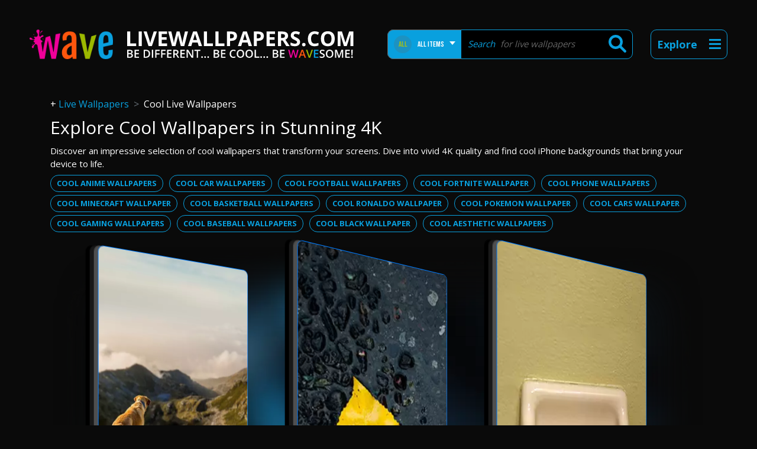

--- FILE ---
content_type: application/javascript; charset=utf-8
request_url: https://fundingchoicesmessages.google.com/f/AGSKWxWb0v2GIHobWS8AGEmNqCmZ5qp5NCUIvwrCQmqaUYdbz7fMN73tE9rNCFcylfr9MhxRofs6QU_kgcOHKhWdIc0wFNy5ypEkc0iOiBMQ4sq-rpKdr8Ibd_UAK9IbTd-prkCKdBxtceJ32-oq9xk33otfLQO9u2Kg5OBpP03b_APasCKbsTK8x1AHLHU=/_/valueclickbanner./search-ads?/ad-300x254./scn.php?/adsfix.
body_size: -1284
content:
window['231a4056-7a07-447a-a6ba-70864d74b17e'] = true;